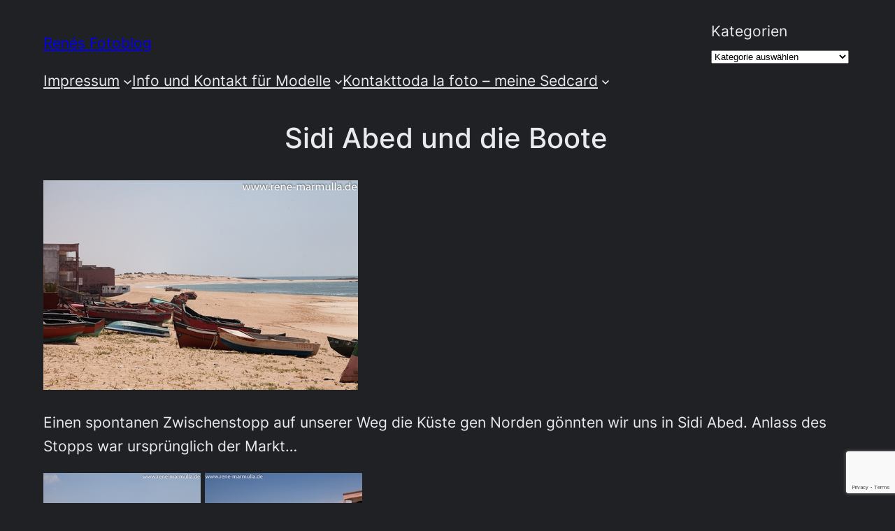

--- FILE ---
content_type: text/html; charset=utf-8
request_url: https://www.google.com/recaptcha/api2/anchor?ar=1&k=6Ld5PRIhAAAAALWuFXPaCJoNq83f_mLQTza6VpaZ&co=aHR0cHM6Ly93d3cucmVuZS1tYXJtdWxsYS5kZTo0NDM.&hl=en&v=PoyoqOPhxBO7pBk68S4YbpHZ&size=invisible&anchor-ms=20000&execute-ms=30000&cb=8lbvcu1we2or
body_size: 48755
content:
<!DOCTYPE HTML><html dir="ltr" lang="en"><head><meta http-equiv="Content-Type" content="text/html; charset=UTF-8">
<meta http-equiv="X-UA-Compatible" content="IE=edge">
<title>reCAPTCHA</title>
<style type="text/css">
/* cyrillic-ext */
@font-face {
  font-family: 'Roboto';
  font-style: normal;
  font-weight: 400;
  font-stretch: 100%;
  src: url(//fonts.gstatic.com/s/roboto/v48/KFO7CnqEu92Fr1ME7kSn66aGLdTylUAMa3GUBHMdazTgWw.woff2) format('woff2');
  unicode-range: U+0460-052F, U+1C80-1C8A, U+20B4, U+2DE0-2DFF, U+A640-A69F, U+FE2E-FE2F;
}
/* cyrillic */
@font-face {
  font-family: 'Roboto';
  font-style: normal;
  font-weight: 400;
  font-stretch: 100%;
  src: url(//fonts.gstatic.com/s/roboto/v48/KFO7CnqEu92Fr1ME7kSn66aGLdTylUAMa3iUBHMdazTgWw.woff2) format('woff2');
  unicode-range: U+0301, U+0400-045F, U+0490-0491, U+04B0-04B1, U+2116;
}
/* greek-ext */
@font-face {
  font-family: 'Roboto';
  font-style: normal;
  font-weight: 400;
  font-stretch: 100%;
  src: url(//fonts.gstatic.com/s/roboto/v48/KFO7CnqEu92Fr1ME7kSn66aGLdTylUAMa3CUBHMdazTgWw.woff2) format('woff2');
  unicode-range: U+1F00-1FFF;
}
/* greek */
@font-face {
  font-family: 'Roboto';
  font-style: normal;
  font-weight: 400;
  font-stretch: 100%;
  src: url(//fonts.gstatic.com/s/roboto/v48/KFO7CnqEu92Fr1ME7kSn66aGLdTylUAMa3-UBHMdazTgWw.woff2) format('woff2');
  unicode-range: U+0370-0377, U+037A-037F, U+0384-038A, U+038C, U+038E-03A1, U+03A3-03FF;
}
/* math */
@font-face {
  font-family: 'Roboto';
  font-style: normal;
  font-weight: 400;
  font-stretch: 100%;
  src: url(//fonts.gstatic.com/s/roboto/v48/KFO7CnqEu92Fr1ME7kSn66aGLdTylUAMawCUBHMdazTgWw.woff2) format('woff2');
  unicode-range: U+0302-0303, U+0305, U+0307-0308, U+0310, U+0312, U+0315, U+031A, U+0326-0327, U+032C, U+032F-0330, U+0332-0333, U+0338, U+033A, U+0346, U+034D, U+0391-03A1, U+03A3-03A9, U+03B1-03C9, U+03D1, U+03D5-03D6, U+03F0-03F1, U+03F4-03F5, U+2016-2017, U+2034-2038, U+203C, U+2040, U+2043, U+2047, U+2050, U+2057, U+205F, U+2070-2071, U+2074-208E, U+2090-209C, U+20D0-20DC, U+20E1, U+20E5-20EF, U+2100-2112, U+2114-2115, U+2117-2121, U+2123-214F, U+2190, U+2192, U+2194-21AE, U+21B0-21E5, U+21F1-21F2, U+21F4-2211, U+2213-2214, U+2216-22FF, U+2308-230B, U+2310, U+2319, U+231C-2321, U+2336-237A, U+237C, U+2395, U+239B-23B7, U+23D0, U+23DC-23E1, U+2474-2475, U+25AF, U+25B3, U+25B7, U+25BD, U+25C1, U+25CA, U+25CC, U+25FB, U+266D-266F, U+27C0-27FF, U+2900-2AFF, U+2B0E-2B11, U+2B30-2B4C, U+2BFE, U+3030, U+FF5B, U+FF5D, U+1D400-1D7FF, U+1EE00-1EEFF;
}
/* symbols */
@font-face {
  font-family: 'Roboto';
  font-style: normal;
  font-weight: 400;
  font-stretch: 100%;
  src: url(//fonts.gstatic.com/s/roboto/v48/KFO7CnqEu92Fr1ME7kSn66aGLdTylUAMaxKUBHMdazTgWw.woff2) format('woff2');
  unicode-range: U+0001-000C, U+000E-001F, U+007F-009F, U+20DD-20E0, U+20E2-20E4, U+2150-218F, U+2190, U+2192, U+2194-2199, U+21AF, U+21E6-21F0, U+21F3, U+2218-2219, U+2299, U+22C4-22C6, U+2300-243F, U+2440-244A, U+2460-24FF, U+25A0-27BF, U+2800-28FF, U+2921-2922, U+2981, U+29BF, U+29EB, U+2B00-2BFF, U+4DC0-4DFF, U+FFF9-FFFB, U+10140-1018E, U+10190-1019C, U+101A0, U+101D0-101FD, U+102E0-102FB, U+10E60-10E7E, U+1D2C0-1D2D3, U+1D2E0-1D37F, U+1F000-1F0FF, U+1F100-1F1AD, U+1F1E6-1F1FF, U+1F30D-1F30F, U+1F315, U+1F31C, U+1F31E, U+1F320-1F32C, U+1F336, U+1F378, U+1F37D, U+1F382, U+1F393-1F39F, U+1F3A7-1F3A8, U+1F3AC-1F3AF, U+1F3C2, U+1F3C4-1F3C6, U+1F3CA-1F3CE, U+1F3D4-1F3E0, U+1F3ED, U+1F3F1-1F3F3, U+1F3F5-1F3F7, U+1F408, U+1F415, U+1F41F, U+1F426, U+1F43F, U+1F441-1F442, U+1F444, U+1F446-1F449, U+1F44C-1F44E, U+1F453, U+1F46A, U+1F47D, U+1F4A3, U+1F4B0, U+1F4B3, U+1F4B9, U+1F4BB, U+1F4BF, U+1F4C8-1F4CB, U+1F4D6, U+1F4DA, U+1F4DF, U+1F4E3-1F4E6, U+1F4EA-1F4ED, U+1F4F7, U+1F4F9-1F4FB, U+1F4FD-1F4FE, U+1F503, U+1F507-1F50B, U+1F50D, U+1F512-1F513, U+1F53E-1F54A, U+1F54F-1F5FA, U+1F610, U+1F650-1F67F, U+1F687, U+1F68D, U+1F691, U+1F694, U+1F698, U+1F6AD, U+1F6B2, U+1F6B9-1F6BA, U+1F6BC, U+1F6C6-1F6CF, U+1F6D3-1F6D7, U+1F6E0-1F6EA, U+1F6F0-1F6F3, U+1F6F7-1F6FC, U+1F700-1F7FF, U+1F800-1F80B, U+1F810-1F847, U+1F850-1F859, U+1F860-1F887, U+1F890-1F8AD, U+1F8B0-1F8BB, U+1F8C0-1F8C1, U+1F900-1F90B, U+1F93B, U+1F946, U+1F984, U+1F996, U+1F9E9, U+1FA00-1FA6F, U+1FA70-1FA7C, U+1FA80-1FA89, U+1FA8F-1FAC6, U+1FACE-1FADC, U+1FADF-1FAE9, U+1FAF0-1FAF8, U+1FB00-1FBFF;
}
/* vietnamese */
@font-face {
  font-family: 'Roboto';
  font-style: normal;
  font-weight: 400;
  font-stretch: 100%;
  src: url(//fonts.gstatic.com/s/roboto/v48/KFO7CnqEu92Fr1ME7kSn66aGLdTylUAMa3OUBHMdazTgWw.woff2) format('woff2');
  unicode-range: U+0102-0103, U+0110-0111, U+0128-0129, U+0168-0169, U+01A0-01A1, U+01AF-01B0, U+0300-0301, U+0303-0304, U+0308-0309, U+0323, U+0329, U+1EA0-1EF9, U+20AB;
}
/* latin-ext */
@font-face {
  font-family: 'Roboto';
  font-style: normal;
  font-weight: 400;
  font-stretch: 100%;
  src: url(//fonts.gstatic.com/s/roboto/v48/KFO7CnqEu92Fr1ME7kSn66aGLdTylUAMa3KUBHMdazTgWw.woff2) format('woff2');
  unicode-range: U+0100-02BA, U+02BD-02C5, U+02C7-02CC, U+02CE-02D7, U+02DD-02FF, U+0304, U+0308, U+0329, U+1D00-1DBF, U+1E00-1E9F, U+1EF2-1EFF, U+2020, U+20A0-20AB, U+20AD-20C0, U+2113, U+2C60-2C7F, U+A720-A7FF;
}
/* latin */
@font-face {
  font-family: 'Roboto';
  font-style: normal;
  font-weight: 400;
  font-stretch: 100%;
  src: url(//fonts.gstatic.com/s/roboto/v48/KFO7CnqEu92Fr1ME7kSn66aGLdTylUAMa3yUBHMdazQ.woff2) format('woff2');
  unicode-range: U+0000-00FF, U+0131, U+0152-0153, U+02BB-02BC, U+02C6, U+02DA, U+02DC, U+0304, U+0308, U+0329, U+2000-206F, U+20AC, U+2122, U+2191, U+2193, U+2212, U+2215, U+FEFF, U+FFFD;
}
/* cyrillic-ext */
@font-face {
  font-family: 'Roboto';
  font-style: normal;
  font-weight: 500;
  font-stretch: 100%;
  src: url(//fonts.gstatic.com/s/roboto/v48/KFO7CnqEu92Fr1ME7kSn66aGLdTylUAMa3GUBHMdazTgWw.woff2) format('woff2');
  unicode-range: U+0460-052F, U+1C80-1C8A, U+20B4, U+2DE0-2DFF, U+A640-A69F, U+FE2E-FE2F;
}
/* cyrillic */
@font-face {
  font-family: 'Roboto';
  font-style: normal;
  font-weight: 500;
  font-stretch: 100%;
  src: url(//fonts.gstatic.com/s/roboto/v48/KFO7CnqEu92Fr1ME7kSn66aGLdTylUAMa3iUBHMdazTgWw.woff2) format('woff2');
  unicode-range: U+0301, U+0400-045F, U+0490-0491, U+04B0-04B1, U+2116;
}
/* greek-ext */
@font-face {
  font-family: 'Roboto';
  font-style: normal;
  font-weight: 500;
  font-stretch: 100%;
  src: url(//fonts.gstatic.com/s/roboto/v48/KFO7CnqEu92Fr1ME7kSn66aGLdTylUAMa3CUBHMdazTgWw.woff2) format('woff2');
  unicode-range: U+1F00-1FFF;
}
/* greek */
@font-face {
  font-family: 'Roboto';
  font-style: normal;
  font-weight: 500;
  font-stretch: 100%;
  src: url(//fonts.gstatic.com/s/roboto/v48/KFO7CnqEu92Fr1ME7kSn66aGLdTylUAMa3-UBHMdazTgWw.woff2) format('woff2');
  unicode-range: U+0370-0377, U+037A-037F, U+0384-038A, U+038C, U+038E-03A1, U+03A3-03FF;
}
/* math */
@font-face {
  font-family: 'Roboto';
  font-style: normal;
  font-weight: 500;
  font-stretch: 100%;
  src: url(//fonts.gstatic.com/s/roboto/v48/KFO7CnqEu92Fr1ME7kSn66aGLdTylUAMawCUBHMdazTgWw.woff2) format('woff2');
  unicode-range: U+0302-0303, U+0305, U+0307-0308, U+0310, U+0312, U+0315, U+031A, U+0326-0327, U+032C, U+032F-0330, U+0332-0333, U+0338, U+033A, U+0346, U+034D, U+0391-03A1, U+03A3-03A9, U+03B1-03C9, U+03D1, U+03D5-03D6, U+03F0-03F1, U+03F4-03F5, U+2016-2017, U+2034-2038, U+203C, U+2040, U+2043, U+2047, U+2050, U+2057, U+205F, U+2070-2071, U+2074-208E, U+2090-209C, U+20D0-20DC, U+20E1, U+20E5-20EF, U+2100-2112, U+2114-2115, U+2117-2121, U+2123-214F, U+2190, U+2192, U+2194-21AE, U+21B0-21E5, U+21F1-21F2, U+21F4-2211, U+2213-2214, U+2216-22FF, U+2308-230B, U+2310, U+2319, U+231C-2321, U+2336-237A, U+237C, U+2395, U+239B-23B7, U+23D0, U+23DC-23E1, U+2474-2475, U+25AF, U+25B3, U+25B7, U+25BD, U+25C1, U+25CA, U+25CC, U+25FB, U+266D-266F, U+27C0-27FF, U+2900-2AFF, U+2B0E-2B11, U+2B30-2B4C, U+2BFE, U+3030, U+FF5B, U+FF5D, U+1D400-1D7FF, U+1EE00-1EEFF;
}
/* symbols */
@font-face {
  font-family: 'Roboto';
  font-style: normal;
  font-weight: 500;
  font-stretch: 100%;
  src: url(//fonts.gstatic.com/s/roboto/v48/KFO7CnqEu92Fr1ME7kSn66aGLdTylUAMaxKUBHMdazTgWw.woff2) format('woff2');
  unicode-range: U+0001-000C, U+000E-001F, U+007F-009F, U+20DD-20E0, U+20E2-20E4, U+2150-218F, U+2190, U+2192, U+2194-2199, U+21AF, U+21E6-21F0, U+21F3, U+2218-2219, U+2299, U+22C4-22C6, U+2300-243F, U+2440-244A, U+2460-24FF, U+25A0-27BF, U+2800-28FF, U+2921-2922, U+2981, U+29BF, U+29EB, U+2B00-2BFF, U+4DC0-4DFF, U+FFF9-FFFB, U+10140-1018E, U+10190-1019C, U+101A0, U+101D0-101FD, U+102E0-102FB, U+10E60-10E7E, U+1D2C0-1D2D3, U+1D2E0-1D37F, U+1F000-1F0FF, U+1F100-1F1AD, U+1F1E6-1F1FF, U+1F30D-1F30F, U+1F315, U+1F31C, U+1F31E, U+1F320-1F32C, U+1F336, U+1F378, U+1F37D, U+1F382, U+1F393-1F39F, U+1F3A7-1F3A8, U+1F3AC-1F3AF, U+1F3C2, U+1F3C4-1F3C6, U+1F3CA-1F3CE, U+1F3D4-1F3E0, U+1F3ED, U+1F3F1-1F3F3, U+1F3F5-1F3F7, U+1F408, U+1F415, U+1F41F, U+1F426, U+1F43F, U+1F441-1F442, U+1F444, U+1F446-1F449, U+1F44C-1F44E, U+1F453, U+1F46A, U+1F47D, U+1F4A3, U+1F4B0, U+1F4B3, U+1F4B9, U+1F4BB, U+1F4BF, U+1F4C8-1F4CB, U+1F4D6, U+1F4DA, U+1F4DF, U+1F4E3-1F4E6, U+1F4EA-1F4ED, U+1F4F7, U+1F4F9-1F4FB, U+1F4FD-1F4FE, U+1F503, U+1F507-1F50B, U+1F50D, U+1F512-1F513, U+1F53E-1F54A, U+1F54F-1F5FA, U+1F610, U+1F650-1F67F, U+1F687, U+1F68D, U+1F691, U+1F694, U+1F698, U+1F6AD, U+1F6B2, U+1F6B9-1F6BA, U+1F6BC, U+1F6C6-1F6CF, U+1F6D3-1F6D7, U+1F6E0-1F6EA, U+1F6F0-1F6F3, U+1F6F7-1F6FC, U+1F700-1F7FF, U+1F800-1F80B, U+1F810-1F847, U+1F850-1F859, U+1F860-1F887, U+1F890-1F8AD, U+1F8B0-1F8BB, U+1F8C0-1F8C1, U+1F900-1F90B, U+1F93B, U+1F946, U+1F984, U+1F996, U+1F9E9, U+1FA00-1FA6F, U+1FA70-1FA7C, U+1FA80-1FA89, U+1FA8F-1FAC6, U+1FACE-1FADC, U+1FADF-1FAE9, U+1FAF0-1FAF8, U+1FB00-1FBFF;
}
/* vietnamese */
@font-face {
  font-family: 'Roboto';
  font-style: normal;
  font-weight: 500;
  font-stretch: 100%;
  src: url(//fonts.gstatic.com/s/roboto/v48/KFO7CnqEu92Fr1ME7kSn66aGLdTylUAMa3OUBHMdazTgWw.woff2) format('woff2');
  unicode-range: U+0102-0103, U+0110-0111, U+0128-0129, U+0168-0169, U+01A0-01A1, U+01AF-01B0, U+0300-0301, U+0303-0304, U+0308-0309, U+0323, U+0329, U+1EA0-1EF9, U+20AB;
}
/* latin-ext */
@font-face {
  font-family: 'Roboto';
  font-style: normal;
  font-weight: 500;
  font-stretch: 100%;
  src: url(//fonts.gstatic.com/s/roboto/v48/KFO7CnqEu92Fr1ME7kSn66aGLdTylUAMa3KUBHMdazTgWw.woff2) format('woff2');
  unicode-range: U+0100-02BA, U+02BD-02C5, U+02C7-02CC, U+02CE-02D7, U+02DD-02FF, U+0304, U+0308, U+0329, U+1D00-1DBF, U+1E00-1E9F, U+1EF2-1EFF, U+2020, U+20A0-20AB, U+20AD-20C0, U+2113, U+2C60-2C7F, U+A720-A7FF;
}
/* latin */
@font-face {
  font-family: 'Roboto';
  font-style: normal;
  font-weight: 500;
  font-stretch: 100%;
  src: url(//fonts.gstatic.com/s/roboto/v48/KFO7CnqEu92Fr1ME7kSn66aGLdTylUAMa3yUBHMdazQ.woff2) format('woff2');
  unicode-range: U+0000-00FF, U+0131, U+0152-0153, U+02BB-02BC, U+02C6, U+02DA, U+02DC, U+0304, U+0308, U+0329, U+2000-206F, U+20AC, U+2122, U+2191, U+2193, U+2212, U+2215, U+FEFF, U+FFFD;
}
/* cyrillic-ext */
@font-face {
  font-family: 'Roboto';
  font-style: normal;
  font-weight: 900;
  font-stretch: 100%;
  src: url(//fonts.gstatic.com/s/roboto/v48/KFO7CnqEu92Fr1ME7kSn66aGLdTylUAMa3GUBHMdazTgWw.woff2) format('woff2');
  unicode-range: U+0460-052F, U+1C80-1C8A, U+20B4, U+2DE0-2DFF, U+A640-A69F, U+FE2E-FE2F;
}
/* cyrillic */
@font-face {
  font-family: 'Roboto';
  font-style: normal;
  font-weight: 900;
  font-stretch: 100%;
  src: url(//fonts.gstatic.com/s/roboto/v48/KFO7CnqEu92Fr1ME7kSn66aGLdTylUAMa3iUBHMdazTgWw.woff2) format('woff2');
  unicode-range: U+0301, U+0400-045F, U+0490-0491, U+04B0-04B1, U+2116;
}
/* greek-ext */
@font-face {
  font-family: 'Roboto';
  font-style: normal;
  font-weight: 900;
  font-stretch: 100%;
  src: url(//fonts.gstatic.com/s/roboto/v48/KFO7CnqEu92Fr1ME7kSn66aGLdTylUAMa3CUBHMdazTgWw.woff2) format('woff2');
  unicode-range: U+1F00-1FFF;
}
/* greek */
@font-face {
  font-family: 'Roboto';
  font-style: normal;
  font-weight: 900;
  font-stretch: 100%;
  src: url(//fonts.gstatic.com/s/roboto/v48/KFO7CnqEu92Fr1ME7kSn66aGLdTylUAMa3-UBHMdazTgWw.woff2) format('woff2');
  unicode-range: U+0370-0377, U+037A-037F, U+0384-038A, U+038C, U+038E-03A1, U+03A3-03FF;
}
/* math */
@font-face {
  font-family: 'Roboto';
  font-style: normal;
  font-weight: 900;
  font-stretch: 100%;
  src: url(//fonts.gstatic.com/s/roboto/v48/KFO7CnqEu92Fr1ME7kSn66aGLdTylUAMawCUBHMdazTgWw.woff2) format('woff2');
  unicode-range: U+0302-0303, U+0305, U+0307-0308, U+0310, U+0312, U+0315, U+031A, U+0326-0327, U+032C, U+032F-0330, U+0332-0333, U+0338, U+033A, U+0346, U+034D, U+0391-03A1, U+03A3-03A9, U+03B1-03C9, U+03D1, U+03D5-03D6, U+03F0-03F1, U+03F4-03F5, U+2016-2017, U+2034-2038, U+203C, U+2040, U+2043, U+2047, U+2050, U+2057, U+205F, U+2070-2071, U+2074-208E, U+2090-209C, U+20D0-20DC, U+20E1, U+20E5-20EF, U+2100-2112, U+2114-2115, U+2117-2121, U+2123-214F, U+2190, U+2192, U+2194-21AE, U+21B0-21E5, U+21F1-21F2, U+21F4-2211, U+2213-2214, U+2216-22FF, U+2308-230B, U+2310, U+2319, U+231C-2321, U+2336-237A, U+237C, U+2395, U+239B-23B7, U+23D0, U+23DC-23E1, U+2474-2475, U+25AF, U+25B3, U+25B7, U+25BD, U+25C1, U+25CA, U+25CC, U+25FB, U+266D-266F, U+27C0-27FF, U+2900-2AFF, U+2B0E-2B11, U+2B30-2B4C, U+2BFE, U+3030, U+FF5B, U+FF5D, U+1D400-1D7FF, U+1EE00-1EEFF;
}
/* symbols */
@font-face {
  font-family: 'Roboto';
  font-style: normal;
  font-weight: 900;
  font-stretch: 100%;
  src: url(//fonts.gstatic.com/s/roboto/v48/KFO7CnqEu92Fr1ME7kSn66aGLdTylUAMaxKUBHMdazTgWw.woff2) format('woff2');
  unicode-range: U+0001-000C, U+000E-001F, U+007F-009F, U+20DD-20E0, U+20E2-20E4, U+2150-218F, U+2190, U+2192, U+2194-2199, U+21AF, U+21E6-21F0, U+21F3, U+2218-2219, U+2299, U+22C4-22C6, U+2300-243F, U+2440-244A, U+2460-24FF, U+25A0-27BF, U+2800-28FF, U+2921-2922, U+2981, U+29BF, U+29EB, U+2B00-2BFF, U+4DC0-4DFF, U+FFF9-FFFB, U+10140-1018E, U+10190-1019C, U+101A0, U+101D0-101FD, U+102E0-102FB, U+10E60-10E7E, U+1D2C0-1D2D3, U+1D2E0-1D37F, U+1F000-1F0FF, U+1F100-1F1AD, U+1F1E6-1F1FF, U+1F30D-1F30F, U+1F315, U+1F31C, U+1F31E, U+1F320-1F32C, U+1F336, U+1F378, U+1F37D, U+1F382, U+1F393-1F39F, U+1F3A7-1F3A8, U+1F3AC-1F3AF, U+1F3C2, U+1F3C4-1F3C6, U+1F3CA-1F3CE, U+1F3D4-1F3E0, U+1F3ED, U+1F3F1-1F3F3, U+1F3F5-1F3F7, U+1F408, U+1F415, U+1F41F, U+1F426, U+1F43F, U+1F441-1F442, U+1F444, U+1F446-1F449, U+1F44C-1F44E, U+1F453, U+1F46A, U+1F47D, U+1F4A3, U+1F4B0, U+1F4B3, U+1F4B9, U+1F4BB, U+1F4BF, U+1F4C8-1F4CB, U+1F4D6, U+1F4DA, U+1F4DF, U+1F4E3-1F4E6, U+1F4EA-1F4ED, U+1F4F7, U+1F4F9-1F4FB, U+1F4FD-1F4FE, U+1F503, U+1F507-1F50B, U+1F50D, U+1F512-1F513, U+1F53E-1F54A, U+1F54F-1F5FA, U+1F610, U+1F650-1F67F, U+1F687, U+1F68D, U+1F691, U+1F694, U+1F698, U+1F6AD, U+1F6B2, U+1F6B9-1F6BA, U+1F6BC, U+1F6C6-1F6CF, U+1F6D3-1F6D7, U+1F6E0-1F6EA, U+1F6F0-1F6F3, U+1F6F7-1F6FC, U+1F700-1F7FF, U+1F800-1F80B, U+1F810-1F847, U+1F850-1F859, U+1F860-1F887, U+1F890-1F8AD, U+1F8B0-1F8BB, U+1F8C0-1F8C1, U+1F900-1F90B, U+1F93B, U+1F946, U+1F984, U+1F996, U+1F9E9, U+1FA00-1FA6F, U+1FA70-1FA7C, U+1FA80-1FA89, U+1FA8F-1FAC6, U+1FACE-1FADC, U+1FADF-1FAE9, U+1FAF0-1FAF8, U+1FB00-1FBFF;
}
/* vietnamese */
@font-face {
  font-family: 'Roboto';
  font-style: normal;
  font-weight: 900;
  font-stretch: 100%;
  src: url(//fonts.gstatic.com/s/roboto/v48/KFO7CnqEu92Fr1ME7kSn66aGLdTylUAMa3OUBHMdazTgWw.woff2) format('woff2');
  unicode-range: U+0102-0103, U+0110-0111, U+0128-0129, U+0168-0169, U+01A0-01A1, U+01AF-01B0, U+0300-0301, U+0303-0304, U+0308-0309, U+0323, U+0329, U+1EA0-1EF9, U+20AB;
}
/* latin-ext */
@font-face {
  font-family: 'Roboto';
  font-style: normal;
  font-weight: 900;
  font-stretch: 100%;
  src: url(//fonts.gstatic.com/s/roboto/v48/KFO7CnqEu92Fr1ME7kSn66aGLdTylUAMa3KUBHMdazTgWw.woff2) format('woff2');
  unicode-range: U+0100-02BA, U+02BD-02C5, U+02C7-02CC, U+02CE-02D7, U+02DD-02FF, U+0304, U+0308, U+0329, U+1D00-1DBF, U+1E00-1E9F, U+1EF2-1EFF, U+2020, U+20A0-20AB, U+20AD-20C0, U+2113, U+2C60-2C7F, U+A720-A7FF;
}
/* latin */
@font-face {
  font-family: 'Roboto';
  font-style: normal;
  font-weight: 900;
  font-stretch: 100%;
  src: url(//fonts.gstatic.com/s/roboto/v48/KFO7CnqEu92Fr1ME7kSn66aGLdTylUAMa3yUBHMdazQ.woff2) format('woff2');
  unicode-range: U+0000-00FF, U+0131, U+0152-0153, U+02BB-02BC, U+02C6, U+02DA, U+02DC, U+0304, U+0308, U+0329, U+2000-206F, U+20AC, U+2122, U+2191, U+2193, U+2212, U+2215, U+FEFF, U+FFFD;
}

</style>
<link rel="stylesheet" type="text/css" href="https://www.gstatic.com/recaptcha/releases/PoyoqOPhxBO7pBk68S4YbpHZ/styles__ltr.css">
<script nonce="Oo9CGvWjYSIqpuEbBhx1gQ" type="text/javascript">window['__recaptcha_api'] = 'https://www.google.com/recaptcha/api2/';</script>
<script type="text/javascript" src="https://www.gstatic.com/recaptcha/releases/PoyoqOPhxBO7pBk68S4YbpHZ/recaptcha__en.js" nonce="Oo9CGvWjYSIqpuEbBhx1gQ">
      
    </script></head>
<body><div id="rc-anchor-alert" class="rc-anchor-alert"></div>
<input type="hidden" id="recaptcha-token" value="[base64]">
<script type="text/javascript" nonce="Oo9CGvWjYSIqpuEbBhx1gQ">
      recaptcha.anchor.Main.init("[\x22ainput\x22,[\x22bgdata\x22,\x22\x22,\[base64]/[base64]/[base64]/[base64]/cjw8ejpyPj4+eil9Y2F0Y2gobCl7dGhyb3cgbDt9fSxIPWZ1bmN0aW9uKHcsdCx6KXtpZih3PT0xOTR8fHc9PTIwOCl0LnZbd10/dC52W3ddLmNvbmNhdCh6KTp0LnZbd109b2Yoeix0KTtlbHNle2lmKHQuYkImJnchPTMxNylyZXR1cm47dz09NjZ8fHc9PTEyMnx8dz09NDcwfHx3PT00NHx8dz09NDE2fHx3PT0zOTd8fHc9PTQyMXx8dz09Njh8fHc9PTcwfHx3PT0xODQ/[base64]/[base64]/[base64]/bmV3IGRbVl0oSlswXSk6cD09Mj9uZXcgZFtWXShKWzBdLEpbMV0pOnA9PTM/bmV3IGRbVl0oSlswXSxKWzFdLEpbMl0pOnA9PTQ/[base64]/[base64]/[base64]/[base64]\x22,\[base64]\\u003d\x22,\x22HC53wpo9TsKFbMKjOQDDj3HDmsKULsO6esOvWsKnXGFCw5U4wpsvw5JhYsOBw4zCjV3DlsOpw7fCj8Kyw4nChcKcw6XChsOuw6/[base64]/ChADCrcO7McKgTkw/JU3CsMOIPXnDqMO+w7HDmsOBHTIXwoPDlQDDocKyw65pw6UOFsKfAcK6cMK6GAPDgk3CjMO0JE5Dw5NpwqtNwrHDulscYFc/OcOlw7FNbC/CncKQZcKSB8Kfw6xrw7PDvCfCvlnChRjDpMKVLcKNB2prEwhadcKUBsOgEcOeOXQRw6jCgm/DqcOnTMKVwpnCn8OtwqpsdMKIwp3CsxvCqsKRwq3CjQtrwpttw4zCvsKxw4nClH3DmzgmwqvCrcK4w7YcwpXDjzMOwrDCsVhZNsOWCMO3w4dUw6d2w57CjcO+AAl/w6JPw73CnlrDgFvDiGXDg2wVw71iYsKXZX/DjD0mZXItR8KUwpLCpSp1w4/DkcOlw4zDhGBzJVUMw5jDskjDuEs/[base64]/CgCB4CsKKWMO6K3rDp8KIwpTDnsK6cTPCn3U6I8ObC8OFwqpWw6zCk8OnIsKjw6TCsBfCog/[base64]/DszbDijjCscK+w6LDj8K7Mk/DmxcLwoMFwqZpwqpKw7tia8K0JhxbAVTCi8KKw4pAw7IwF8O5woFvw4PDhiXCs8KWccKsw4nCucOsFsKMwqzCkMOqW8O+McKAw7zDj8OCwpVtw58xwp/DjmwMwqTCtTzCv8KEwpRuw6PCvsOWe3vCqsOFBg3DpC/CusKPIBvCkcObw6PDhmxnwp1Zw4d0CsO2EEtdSjoaw6d6wrHDm1sXdsO5JMKlQ8Kkw47CksOvKD7Dl8OqfcKyMsK2wr9Aw7RowozChsOTw699wqvDqMK1wqMLwrbDo1PCiDENwr08w5BGw7nDuhxsc8Kjw5/[base64]/bxFKSsOUR3bCt8O5w6fDhm/CgsKkf19Qw4tIwrkIYwbCn3LDisOhw7Z4w5vCigHCgw1bwqTCgAFPFj5iwqkXwpXCv8Ojw5l1w7xgacOMcngZPAdNaWrCrMKSw7kUwqkKw7XDhMOwAMKAcMKyG2TCoWfDp8OdY0cZN2NMw5hnHiTDssKtXcO1wo/DgFDCn8KjwrjDj8Ocwp7DuX3CnsKqUg/[base64]/DnnrCjWkpwpbCscOhw67Cq8KKw5JKO1hcZG/[base64]/C8OyFsOmZ2XCrGcuMl3DiH3DocOFwps9dsKRdsKkw5t4IcOffMOzw5vDrknCpcOSwrcyasOEFjESPsK2w5fCm8O/wonChEVqwrk5w4jCgXUjCzxkw5DCoSHDnElKQRI/HjBWw5PDlTRdASl4bsK4w4oJw47Cq8KJZ8OOwr9mOsKTNsKgf180w4nDhg/DksKPwqnCnVHDgnTDqTw3ZiIhSzUtXcKKwpI1w41yd2UHw7bCoGIcw6PCtD9Zw4pfCnDCp3Anw5bCj8Kqw5FDT3nCiTjDnMKDD8KZw7TDg2IkPcK5wrnDpMO1LG8AwpjCr8OQVMOQwoDDkCLDgVI8XcKbwrrDlsO2YcKbwp0Jw5E5IU7CgsKWFTdkHD7CgwTDkMKWw5/DncOPw6bDt8OAXMKVwqfDmj/DmErDqzEYwpLDg8KIbsKYN8K0M0ABwr0Qw64GfiXDjjlvw5/ChgvDh0Fqwr7DqAHCthwLwr3DuVUnwq9Nw5LDik3CuipqwofCkEJvTXh/fAHDkRkKScO9SlXDv8OrZMOSwod4AMKywpbCvcOow6nCmgzCvXcjNx0VLVIqw6fDoBttfSTCgF5kwoDCk8Khw6hLNMOLwpHCqWMzLMOvBw3DjSbCg2IIw4TCnMKwa0l0w63DuW7DosKIPcOMw4IfwrVAwospScKkP8KKw7/DmsKpPCRZw5fDrsKJw5VWU8Oaw6vCnSXCrMOFw4I8wpXDv8OUwoPCgcK+w6vDsMK5w5V/w77DmsONTT8QYcK7wrvDisOLwpMpIDg2wr54TBzDpS7DosONw6/CrMKxcMO/TQrDgXYswot6w4dewpzChSnDqcOmPy/DpkfDhcK1wrLDpQDDi0TCtMKowrJFLBXChW0xwq9Dw7Fmw5McKsOIUDpVw7zDnMKRw6LCsxLCqQfCuW/Co0vCkyFXVMOmA3VMBsOGwo7Djip/[base64]/[base64]/R8KOdsKvV8KjBxkiwoDCvsOfdwHComnDmsKrYUYNaDw2OSHCu8KgCMKBwokJTMKfw7EbKSfCkX7Cj2zCniPCkcOOCT/[base64]/DuxIrwoHDpsKcw6/DnHwbw6LDscKjdMKoXix5ex/[base64]/CrkrDtFvDphDCtsKuNsK0FMKiOMK7XGbCtX56wrDChzUROEcvMQzDkD/CrxzCr8K0WUFrwp9EwrVdw6nDh8OXek86w5nCicKVw63DgsK1wqPDs8O4IlXClSVILcKMwpXDtndRwpRAZ0XCmCVNw5bCqcKSITXDvsK/a8O4w77DrFM4D8ODwpnChQpAc8O2w4Ydw5ARw5DDtTLDhQU3HcOnw60Nw5QYw41vQsK2dCbDqMKqw5kQZcKkasKRMU/DnsKyFDIFw4sUw5PCncKwVivCksOVHsO4Z8K/[base64]/Dt8OXw7xEHgl2w6rCmsKRT8K5w7wZwpXCnsOxw4XDmMKNKsOYw4vDiVwFw71bbiMPwrk0V8OcAjN9w4RowpDCsEUuw7HClMKLASl6WALDswbCrsOPw4vCv8OywrhHLXdKwqjDkD7ChcKUf0p+wo/CsMKrw7s5E2sYw67DoXDCmcKcwrkqQcKTbMOewrrDtS/DosKcwoEFwptiB8O0wpkBVsKQw5jCssOmwqDCt0bDk8OCwopSwqtvwoJhJMOuw5Byw6/CqR1jIHbDv8OZwoQPYicHw5jDoxLCksK6w6g3w5jDiQnDgiZyRxbDkm3DrT91GEbDgSTCj8KfwoTCscKQw6AIY8K+V8O7w4fDlCjCl3DCgxLDmEbDu1XCtcO/w58nwo9hw4xbZ2PCrsOmwobDtMKGw73CvFrDpcKuw6QJFXcsw5wFw6QYUznCnMKFw5IIwrIlK03DrcO4acK9ZQEUwqYPahDChsOew5jDk8O/eyjChCnCncKvX8ODPcOyw67Dm8K2XkRQwqfDu8KmBsOEQT7DuUfCocOXwrwOJ2XCngfCq8Orw7DDkVc6V8OMw4Ayw5Yrwo9SWRpNEQ8Zw5jDrBYJCsKrwotNwp9Ewo/CnsKEwpPCjH82wp4lwrIic2p6wr1QwrRBwqLDtD0Rw7zCpMOIw5BSWsOjV8OPwow0wpnDkUDDlsOOwqHDl8KNw6RWacOgw4NeQMOgworCg8K5wp5fNMKYwoB/wr/DqBDCpcKfwpxUGMKncyVBw4LCsMKFA8K7e1pjfsK/w5JhV8KGVsKzwrEEJzQ8c8ObP8OKwokiMMKqZMODw6MLw5DDoCXDnsO9w77CtybDqMOhB2zCmsKcL8O3R8O9w7rCnFhMDcOqwqrDh8KSTsOPw78Lw4fCpEghw4gCUsKRwpPCjMOeacOxa2LClzE6Wzw5dwbChh/DlMOtYlYtwpjDlGNBwr/[base64]/CssKZwpzDuxZTVWXCjBN5O8ObRWnCkwXDsH/CpMOuVsOMw5PDh8O/BsOvU2rCmMOUwqZRw6kVQMOVwpvDvTfClcK6d0t5w4ofwr/[base64]/CiMKIasKyw4FfX2PCvi4vbyTDiDM2wqVyw4TDkSwPwpc4DsKTDXIuJcOhw7IjwooJWg9GKsOhw7EOG8KoVsKgJsOvQCHDpcOBw4lQwq/Di8Ohw5DCscKAbyHDncKEBMOVBsK6KHDDtCLDisOiw7HCrsKqw6c/wqvCvsOCwrrCjMOxWkZ0OcKywp0Ow6nDkGM+VkvDt2UlYcOMw6jDlsOQw7UnesOGZcKBbsKowrvCqxpQcsOFwo/DmgTDhMOzWXslwpnDqEkkI8OdJ0jCrsK9w50zwq1LwpXDtRBMw6zDp8O6w7rDpHBNwp/Dl8KCFWhZw5rCg8KaSMK/wrNUeW1cw58iwp7DhnsZwoLCny1FXxjDngXCvAjDg8KhLcO0wpYWdnzChQHDujfChRrDl3o2wrdAwpFKw5vCqy/[base64]/CuEBHw4fDjw3ChgsKEBDDlU41NyxQNcKaw53Dtg/DucKoVl8AwrdHwpnCmEUdQsKEOwPDmRoaw63DrQ0aWcOrw7rCkT99fwXCqMK6fDkJZj3DpD8NwpFyw5NwUlNBw6wJGsOff8KPBykALHxNw4DDksKGVSzDhB4YGTbCjiQ/[base64]/ChS1ew7nDr8Kuw7JQWsOgwr3CnMKCwp7Dl0DCrWNxchPDocOIZR4QwpV0wpJQw53Dhw97EsKLT2Y1I0fCusKtwp7Dqy9swpE1C2AGByZDw4FQTBw0w6pww5A6YRBrw6/DgMOywqvCvcOAw5ZKFsO0wpXDgMKXNgbDv1jCgMOBPsOKf8OQw5nDhcK9eBp4bnXChUwIKsOMT8KSUUwvf0EwwpYvwr3Ct8K/O2QcPsKfw67DqMOYM8OCwrXDqcKhOmTDo2l6w7AKIUxOw7BxwrjDj8K5EsKkdBYrTcK3w4AAQ3MNXibDpcOaw5M2w6zDjwTDiwNHLmIlw5Yewp3CssO0woViwrHCjE3DscOFA8ONw4/DvMOcdi7DvxfDgsOrwqErbQUSw4EgwrlMw5/[base64]/w4MgAA0ow4M+E191w6NKWcOZImzDmcKyZ3DCrsKXFcK0YibCuwHCrcKlw7jClsKNLCBvw4hUwpttOFBdJ8KePcKLwqnCqMOlFnDDnsOnwoQNw4UZw7NVwpHClcKtfcOKw6LDi2/DjUvClcKpA8KCPThRw4DCocKlwoTCoUh9wqPCiMKdw7c7N8OqAMOTAMOnSRNURMOHwoHCqXMnbMOnZHYocHTCl0DDmcKCOlZvw4jDjHR0wrxNJAPDuD52wrnDqwTCr3oVSGNKw53Cl0EnQMORwpokwo/Dpmcnw53CnQJedsOWUcK3IsO1FsO7RkTDigFww4jCvxDDnihhQcK0wogCwprDjcKMfMOaJyHDqsOIM8KjDcKsw6LCtcKnMBUgQMOrw6rDoGbCnXIkwqQdcsK4wo3ChsOmMCYgVcKGw73DlilJf8Oxw4DConvDmMOjw5RHVlBpwp7DiVrCnMOMw4omwqXDnMKwwq/Ck016cTPCvsK8F8KBw5zCjsO5wqJmw7rCisOtbDDDnMOwfgLChsK7TAPClwTCu8O0dx3CoRnDrMKew5hkP8OxHcKnBMKAODDDvcO8csOmKsOLRsKywr3DlMO8fRV/w53CgsOHDFDCkcOIBsKvOMOQwrRCwqdld8Kqw6vDocOzRMO9QgXCpmvCgMO0wo1Rwolzw61Vw7zDq1bCrnbDngrCtG7Cn8KOf8O8wpnCtsOKwpDDg8OTw5LDtk8oBcOhYlnDnCsbw7rCvER5w6E/F3bCow/CtinCrMKHWcKfVsKAXMKnYxYDXUALwpIgTcKVw7zDuV4Iw7BfwpHDpMKiOcKrwpxUwqzDuB/Cq2EuKzrCkm7Csyliw65Ow4gLeXnCqMKhw5DDkcKnwpQUw5jCq8KNwrlgwroRVsKgKcO6JMKoa8Otw6XCrcOIw4zClsKqLF8NCyh7wo/CssKrC2TCrk9hV8OlO8O3w4zCjMKBGcKEWsKJw5XDpsOiwpLCjMOADwQMw71ywrpALsOGKcK/R8OEwpgbMsK3HRLCgVzDkMK7wpQ8U13CvRvDmMKWesO+ecKnCcO2w5QAM8KLTm1ne3jDu0TDucKAw6d1H1jDh2VUWDtvDREdGcO7wpfCs8KzcsK5T0YZDkbCjcOHd8O2HsKswr8Df8OQwppgF8KCwrwwFS8KNWwYUzk8bcO/LnTDr0LCrlctw6Fdw4PChcOwEGk4w5tZY8K6wqrCksK7wqvCjMOEwqrDmMO7HMO7wpY7wobCtGjDocKeKcO4Z8O/AQzCiRZEw7MDKcObwoXDvhZuwoMzH8KNJQTDqcK2w71NwrLCiTAKw7/Cn2tww4bDnDsIwoAfw4pCPnfDk8OdfcO0w4opw7DDqcKYw73Dm2PDh8KwNcKxw6LDl8OFBMOewpnDsG/CncO7TVHDslpdScO5wp/DvsK6NR8mw4YEwopxAD4iH8KTwqXDnMKRwqrCqVTCiMOAw5dOJAXDuMKSZMKkwqrCtj03wo7CkcO1wqIRP8Kxwrd2csKYIwrCpsO8ABXDnhPCkijDq3/[base64]/CpivDqsKGwovChcOEwoEXw4HDhRJDf3RTwrtmPcK/JsKbFsOSwqJVVjPCuV/CrAjDrcKnAW3DjsKWwonChyM8w6PCkcOmNiDCgTxiUsKTIiPDolAaP3NdJ8OPMEEfYmPDi1XDhXDDv8Krw5fCpsOlesOic3HDo8KDQVJwNsOEw49fNDDDm19iI8KSw7jCoMOiSMOKwq7ChmfDpsOEw60Owq/DiTbDkMKnw6xBw6g8wqvDmcKbJcKiw7JgwpHDvljDgxxGw67CgAvCsh/CvcO9IMOHMcOACm05wqpmw54AwqzDnjdcdVEvwpl7CsKIfXs6w6XDpj0kLGrDrsKxPMKow4kewq7DmsOwS8KBwpPDlsKEOVLDgMOXZMOCw4HDnEpQwrsIw5jDjcKZRlRQwqbDmjUWw4PDgE/CgWl9YnbCrMKiw4nCqStxw6vDh8KxAFlFw4rDiTYqwpTCnWYfw7PCt8KPdsK5w6RUw5IPdcKvOi/DnsKJbcOXZgPDkXxsD0B7GFbDmlJ4LCvDqMOPXA8mw4R8w6Q4XgxvB8OrwrvCjnXCs8OHfybDuMKgCWU2wpgVwpxQSsOrdcO/wo1Cw5nCmcOuwoUywrZ8w6wQISjCsGnClsKueUR/w5DDs27CnsK1w48hEMOow5rCklcAUsKhC2HCgMOkVcO2w5oqw6p3w5gvw6YHPsKCXiEUwoxcw4LCscKcQFwaw7jCk0AyOcK5w6vCqMOcw7sWUzDCpcKqU8KkAjfDim7Du2XCq8KQMT/[base64]/NMKBwoPCryjCvAQrL8K/w7Qhw6lXw7vDpMORwoEKMVDDq8OxL3bClwUjwrdUwobCrcKNUcKWw6JcworCr2hNIMK5w6TDkGPDqTDDsMKcw5lrwot3b39TwqfDj8KUw6LCqhBSw67DvMK6wrJEQmdWwrPDpkfDoCNvwrnDmwHDjGhFw6HDqzjCoGklw77CpxfDvcO8PcOzR8Kdwp/DrxrCmsOaJ8OTC1FPwqnDkjPCqMKGwo/DtcKOSMO2wonDuVtEFMK6w5/CvsKjTMORwr7Ci8O2HcOKwplgw7tlRmcce8O7RsKwwr9lwqZnwoVkQjYSKkfCmQbDo8Kqw5dtwrYzw53DoEVTf1fDj3ByOcOMRnFSdsKQYcKEwovCk8OPw4HDu0x3UcKXwp3CssOlbxDDujMqwo7CpMOlHcKUfBJmw6LCpTljYXccwqkcwoswL8OZCcOZQjvDk8KiU3/DicO3NnDDmMOTEyVXARICYcOSwoUNDipRwol+EzjCoH4UAShuaHkpWzbCt8OYwrzCtMOwcsOmHEDCuD/DtMKiX8K9w4PDgQAHMD4Mw6/Do8Oie0XDnMKFwoZnd8Oiw5wdw4zCh1HCjcO/O1EQaHMdHsKPZGJRw5jCqwnCtW7CvE3CgsKKw6nDvip+fxw4wqDDrBYswrQ7w71TPcOaZlvDi8K5AcKZwq4LbMKiw5fCgMKwBznCnMKPw4Bzw5rChcKlVSwFVsK1wq3Du8OgwoQaNQpFGA4wwovCusKZwp/DsMKzTcOlJ8OmwrvDmMOdeDBYw7ZPw6JuTXtIw6DCuBDCtzlqJsOUw65JFFQHwqTCnMOHHyXDmWAROxNITsKWfsK2w7jDkcKtw5M2McOgwpLCncOswpg6B0QPd8OowpdFYcOxNjPCowDDpHU3KsOjwp/[base64]/TMOMLjI3JFQjwprDiRjDrzhFQTUUw7XDmB93w7/CsXd4w4DDgjrCqsKLPcKhFEgOwqrClMKZwrLDpcK6w7nDrMK9w4fDlsKJwp3ClRTDqkVTw4ZGwrrCk2LDpsKtEE4YTg8zw4MtJGpJwpQwZMOBZnxKdzPChcOOw6DDmsOtwpVWwrghwrJZYB/[base64]/Ch8OSw4o6woDDvMKAwrpSw7NrClHDlxrCi1XCmMKMGcKWw70rOy/DpsOBwoZQLhPDq8K8w4vDgQLCu8OIw5bDpMO/[base64]/[base64]/[base64]/DkcKjKcKqE3IVfnnCvsK+RcOgXMKZcXIgGE/DqMOmbsOhw4fCjCjDlHkBdnfDsWEMYHc7w67DkjvDkjrDrULCgsOhwpTDicOZB8OBJsK4wqZBR21uIsKbw7TCh8KSScObC39+DsO7w7dcw5TDhnxbwqbDm8K/wrhqwpd+w4TCvA7DvELCvWDCsMKxD8KiSAhowq3DnWXDvjU7V0nCoCLCq8O+woLDrsObBUZiwpjCg8KRSkjCmMOfw5Bbw51mIcKia8O8OsKqwod+YsO0w65Yw4fDhVlxDzcuIcOgw59YHsOkWHwIbF05cMKQdcObwok3w7x2wrdLJMOnHMKmZMOqTX/Du3BHw4NWw4zCtcKRVUladsKlwqYHKl/DsW/[base64]/[base64]/CisKkw71nw4FnwpFpbsOKUcOmw6vDgMOdw6EhQ8Kgwq9Xw6TCrMK1YcOAwpBkwo46eVhtAgUpwoLClsK1T8KHw5MGw7zChsKiF8OUw4jCvRfCniXDkxUnwpMKLcOqwovDm8Kow5/DuDDDnAoCA8KLUxVaw4nDh8KtTMKSw4Izw5JDwpXDsVbCucOFAsKLfXB1woJLw60IT048wrNGw7bCgCoRw5NDdMOpwp3Di8OZwqZoacK8QQISw5w3A8KNw6jDqyHDnlsPCwB/wpotwo/Dp8KGw6/[base64]/Dj8KBw6LCgjDDusORw7fCnXxowqbDvMK5woDDrMK2DWXCgsKZw51fw58MwrLDosOXw6dsw4F0OidGNMOhRzbDrBrDm8OFccO8aMK/w4TDqcK/cMKrw5IfWMOSEh/CngsUwpd6ScOnWcO1ekcfw78vOMKgMVjDjsKOARLDtMKJNMOVUETCg1lsOifCjBvCol9JLsOqd1Z4w5nDmVHCsMOiwrUBw7xnwpfDqcOVw5taZWbDvMOtwqnDjmnDk8KUQ8Kcw6rDtWjCilrDv8Opw5LDvx5zEcKqBBTCpV/DksONw5TCoT5mdmLCpkTDnsOFBsKew4zDvAzColXChCR7w5DDscKcfG3DgRMUew/DqMOMUMK3KjPDoxnDusKNQcOqOsOpw4vDvHU1w5fDpMKZPigmw7zDswLDkEd6woVrwqrDk0FxBQLCiirCshsuJl7DjAjDqn/DqTHDhiUnBgprFV/[base64]/[base64]/CpsOwworDi8O5wpQewrU9J8Omwph+H182wqZjNMO3woJDw5QGWkMJw5Q3JQjCusO8BCVUw73DsS3Du8KHwozCp8KwwrvCn8KhAMOaesKXwrMVchlZDh/CkMKRVsOWQMKzNMKPwr/DgALChg7DpmtxRHtzGMKOeiXDswzDhVrDqMOaKcKALMOWw68hVQzCpMOfw7vDgcKFPcKZwpN4w6zDvWzCkwxGNlhywpjDjcOEw6/CpsKWwrA0w79VDsKvNHLCksKQw4AawobCkWbCh3sgw6PDomdJUsKuw7LCo2NpwpgdHMO3w5JxAC5wPDcfZMO+TXgsAsOVwqEWUldEw4VZwo7DrcO5ScO4wpDCtADDpsOET8KQwrMKRsK1w6x9woYnS8OPR8Ozb2nDu3HDqgTDjsOJOcOpw7sFRMKCwrQWQcK/dMKOaX/DgMOaGj/CgCTDjsKeRHbCnyBpw7Q4wqfCrMOpFi3DkMKDw4NDw5jCnlLDvj3CisK/JA8lQMK6aMOtwpTDpsKXecO1RTRPLH4TwqLCg0fCr8OBwovCm8ORVMKJCS/DkTdbwqXCp8OnwqXDmMKiNRzCmlUZw47CtsK/w4UsYXvCsCA2w4hww6TCrz8hPMKFSDnDrcOKwqRxclJ7d8K3w40Nw7PCk8KIwokfwofCmjEPw6YnBcOPAcKvwpNew57DtcK6wqrCqnlMegXDh0BTPcKRw5fDgT55d8O9FMKzwpPCml5CcS/CmcK+JwbChTgBAcOZw43DicK8YVbDoUbCnsKhasOwA3/Dj8OHGsOvwqPDkTtiwrHCpcOmRMKAYsOowrvDugxzQDvDtTLCqztZw44rw7PCtMKIKsKOb8Kcwq5GCmBowrPCgMO1w7rCosOPwr4qLjhnH8OtC8Omwr5PWxBnwqNfw5PDmMOsw7wbwrLDjAdKwrzCrRgVw6TDn8OjXnnClcOWwpdRw6PDmRjCknbDtcK+w5RXwr/[base64]/w75kw7tNeAVLCyHDssOOSMOsZ2EOIMO5w48Uw4zCvAnDqWERwqjCq8O5IMOBS2bDoi8ow6N9wrPDgsKJDErCvGInCsOFwovDjcObRMOQw6rCpkrDtCMYVMKWR31yQcKya8K9w5Qrw4o2wpDCvsKDwqHCqmZrwp/CrA14F8ODwp4eHMO/HkExSMOLw53DjcK2wonCuH3ClsKrwonDogHDhFPDqD3DsMK6P3vDlDHCkFDDox5gw69Nwoc1wpvDnhVEw7rCo3YMw73DkU/DkHnChjfCp8KXw5olwrvDt8ONG0/Cky/DkURdCH3Cu8OEwpjCjcKjAsKtw5BkwoHDlx50woPCgH5De8K5w4nCncO4K8K/wp0WwqzDjsO6SsKxwq7CpxbDncOAYnN+GlYvwpvCq0PCisKvwr11w5rCs8Kbwr7DvcKYw5UsAg4Fwo0Cwp5MWx9VYcOxNEbCvUpcXMOzw7skw4gIw5jCskLDrcOhOGXDk8OQwpxMw4d3G8OQwpjDonB3B8OPwp9ZcyTCjyJswpzDsgfDicOYWsOSNcOZEcOQwrNhw5/Dv8OLe8KMw5TCssKUXGtsw4Uuwr/DhsKCTcKowp86wp3ChMK/w6Y6dWHDj8KvIsK2ScOVdk8Aw5kuTy49wrzDgsO4woNJe8O7J8OcJ8O2wqbDvXzCvwRRw6TCrcO8w7HDuQjCukkmwpZ1Tn/DtCVkHcKaw6Zkw6TDmMKjaiM0PcOnNsOGwpXDmMK/w6nCrsOAKi7CgMOcecKPwq7DmgnCpcKjI3tSw4U0wo7DvsOmw48MA8KvYXzCl8Kew47CqgbCn8KTSMKSwqhxGEYqLRpeDRBhw6DDvsOvV3hSw5/[base64]/DisOrMnLCuz3DvcO1JMOPY3Ilwr/[base64]/Y8OiwqPDglrDosKtw64hcMOGacKTwrAfc8KdQ8O1wrPDlTgWwpsWfjnDmcK+eMOUF8OBwqRyw5fCksOWNTJBf8K/[base64]/I8Oow7YUdsOfPTsUGjF+MjbCjVF3OcOqOcO2wqlJBnYTw7cawr/CoHV8LMORfcKEXz/DsQl/[base64]/NsO4akzCrsOuwprCiUQjL8OIw5olw4PDsgROw7PDpsKowpfDn8KRw4E+w6fClsOBwo1CBwUOLkQ/YybCvSZFPC8EWQAXwqQXw7p5KcOrwp4DZzjDnsOEQsKnwosxwpsEw6TCo8KyfSxNNG/[base64]/QVdiJj9GADjCjsOOw6nCvC7DtsOwwptTf8K+wqF4RcOodcOWDMKgBXDDgmnDqsKMMjDDncKHORUKRMOzdQ0eeMKrBznDhsKfw7E8w6vDlsKdwps6wp8Ywq/[base64]/[base64]/Dl2rCrxUAfMOHSsKhR3Ijw7zDlXFAdcKcwo47wowbw5JhwpJNwqTDgcO/aMOyDsKnSTEBwrZ4wpovw5DCkWo8KHTDsAJ4PElHw6RkNBsfwq15ZinDq8OeGBgkShEWwq3CsyRkRMOww4M4w5LCmMOYMzY0w63DuDopwqUnGVrCkXVcMsOnw7w1w7/ClMOiRMO9HwnCv2o6wpnCkMKBY3N2w6/CsVgrw6TCknzDqcKwwow5FsKQw6RoXsOrEDLDrTBGwqpOw7kTwqjChDrDjsKde0zCgRbCnxzDlAfCm1lWwp5qWFrCg0jCvXItF8KUw5HDmsKqITrDqmhQw7rDp8Onwo56ES/[base64]/DvBE6LzvCtcKewqBDZcKyU3fDi8KuTxtkwogowpvDkg7DknR3CxfCqsKFB8KBwpFZVVdnXy8IWcKGw59bJsO/[base64]/DmGfCtgxjWG/Du10CwpPCmWzDv8O9KGbDq3ccwr4iN1zDgcKUw5t7w6DCiDAGFQMUwqczcMOSBWXDqsOpw75rZcKQB8KJw6wAwrFQwrRBw7PCtcKuXibCgBXCvsOgQMOGw6ISw4jCmcOVw6zDhAPCmlLDpDI+L8OiwoQQwqgqw6dgU8OSX8K/wrHDjMOUUgrDiH7DlMOgw7vCq3jCt8Okwq9bwq1GwoA8woFXSsO1XXXCrsOdYWlxGsK5w7R2WEYYw68BwrPDo00acsOPwo4Ew5luFcKLWMKDwp/DksOnVSDDpATCuXjDtcO+IcKEwowbOAjChzbCgcOtwrnChsKBw7zCsFrCosOuwpjDl8OrworCu8OgE8KvRVIrGhbCh8O+w4vDnjJPahJzPsOsKQV/wpfDoyHDlsO6wr7DtMKjw57DpBvDry8xw7jClSLDmRg4w7rCusKsQcK7w6TDkcOAw6UYwqdYw7HCsxwmw6xcw5UMWsKOwrjCtcOhNsK+wrXCtBbCp8KTwo/CrcKZT17CrcOuw5Ycw5hmw7EKw5QCwrrDjXjCgcKiw6TDrMKnw6bDscOHw651wonDgSDDmloIwpPDpwXChcOXVC9YCVXDkFDDuS4qNmdmw6/CqMKLwovDmMKsAsOjJhsEw5ZFw5xmwrDDlcKgw5hrO8OWQXcHFMOTw6wZw7AAfCN6w7QHeMKPw4QZwpDClsK3wqgXw57Ds8O7TsOJK8KqZ8K+w5DDlcO8w6UgZTxHah0FLcKKw5jDlsKQwoTCnsOZw75swpUnGkIYaR/Csjx3w65xFcOpwpPDmnbDncKVAwbDlMKowq/CkcKvJcOKw4fDpsOuw7TCmVXCimFowrfCkcOJw6Qmw6Ixw5TDq8K/w7QhDcKoKsOtXMKHw4jCo1MuRUwjw4fCunEAwr/CtMOUw6RjNsK/w7NZw4/CqMKYwqRXw6QdbR17BsKpw6kFwotrWFvDucKEJxUcw4wPF2bCk8OFw5h1RMOcwoPDhEdkwqB0w6bDlRDCtD0+w7LCgxNvGXxuXnQxbMOQwrYuwrJsf8Krwr1xw5xWW17DgMKqw6caw5piD8Kow5jDvGEewr/Dq3zDhAYPOmoGw7MsWsOnIMKIw58nw60icMOhw7HConzCpWnCiMOyw6bCn8O6akDDpyrCsWZcwoUaw4ptaRYDwoDDvsKZO2FmIcOvw6JtayE2wrkIQy/ClgULYMO/w5IpwoZaIsOpS8KySD4Sw5fCniNQChIbfcOZw7oBW8KOw4/CpHUnwrvCgMOTwoJLw4RNwrrCpsKYwpXCqcOpFlzDu8K3wq1qwotfw7ljwpd/Q8K5aMKxw5cHw7ZBZFzCsDzCucKfWcKlXR4HwrJIY8KBVgnClRERYMOFAsKwEcKtO8Opw6TDmsOcw6nCkMKICcO/UcOEw6DCh1oMwrbDvhHDh8KISEfCoA0CKsOUW8OAw43CiTIUesKIF8OfwrxpR8O4SjB1Ry7Cp18Kwr7DjcK4w7NuwqZAPVZPCjnCvmDDp8K5w50Kc0Z/wrTDgD3Dr1RASAcnYsO1wp9kKQlSLMKew6jDpMOzScK6w5lQH0NDLcOAw6IhR8OjwqvDl8KWLsKyNmp9w7XDuF/DjsK9fgvCrcOHdEIuw6LDt3HDiG/DllcMwrZ8wpkZw49hwqXCpQXCtwzDjgBXw7Q/w74pw67DpMKKwqLCs8OTHEvDjcOsQHIvw6BRw5xLwoBQwroXGC5Tw4vDqcKSw7jCvcKswok8VUZowr1wfFHCpcO/wqHCssKnwqkHw5E0AlZXK3dzY1RQw4BNwpzCpsKSwo7CrQPDlMKrw5PDlHpnwo9aw4dtwo/DkSXDnsOVw5LCssO3w7vCpAI7S8KjV8Kdw5RyecKjwovCj8ODIcOEa8Kdwr3Cm1Qmw78Pw7zDmsKGdMOSLnvCjcO5wpdNw6/DtMOPw5jDtlIsw7XDiMOUwpAywoDCtHtGwqxuLMOjwqrDl8KbExDDkcK+woN6Y8O9YcK5wr/Dq3LDvAobwqPDsmZfw514F8KGwo5eO8K7dMKBLXlvw6JCGMOQTsKDbcKWccK3ecKPNElmw5B/wrTCgMKbwpvCm8OKLcO8Y8KaVcKgw6rDjyAyM8OpYcKgSsKPw5ETwqnDnSTCngN7w4BXZ3bCnmtMQAnDscKqw7dawr9VUcK4N8KLwpXDs8KILFzDhMOqaMK1AzA8JcKUYQRCMcOOw4Q3w4DDih7DkQLDhy1tL1Eva8KMw4/DpsK7f3jDi8KsPcKGScOxwrnChhUncihFwpDDmcOXwoxCw67DsknCsw/DpkwSwrHDqFjDmBTDmFgKw5NKBHdBwrfDgzXCpcKxw5PCtjfDjsOND8OxF8Kbw4waIUQAw7wxwq89VEzDpXTCiAzCjj/CrCjCo8K0MsOfwosowpbDsE/DisK/w6xowo/Dv8OLM39JUcOqG8KAwpUtwr0Xw74aBFLDgTXCjcOCeCDCoMOnRWVqw7thTsKRw6x5wpRUJ29Nw6zChBjCoGfCoMKGIsKAXn7ChRU/BsOfw5nCi8OrwoLCumhjPBDCukzCuMOEwozCkjnCk2DCiMOdHWXDnmDClwPDsibDrh3DgMKkw6BFTcKFZC7CqF91X2HCp8OdwpIfwroJPsO+wqVYw4XCu8OJw4w0wq7DhcKCw6zCrmXDkwgqwo3DiTLCuCwcTXhMc3cewohjQsOZw6V3w6Zhwq/DrhHDsUhLGAs6w5DCgsKIOy4Owr/DkcK+w6nCtMOCLRLCtMKOSFLCpjfDnUHDrMOdw7TCs3BVwrEgSj5YBMKqKlvDiB4IRnPDj8OWwrzCjcK0bWPCj8O7w5IyD8Kjw5TDg8O5w4/CjcK/[base64]/Cl8OzwrPDuWHDp2LDplBfw7nDpsKMC8OFHcKMJl/DtsOzeMOOwoXCsk3CpBdqw6bCqsKOw6/Ch2rDmyXDicOfCcKyQEhaFcKRw5bDk8K8woMxw4rDj8OSYMObw542wpgSLjrClsKYw4phDCtXw4IEazXCtSTCvCrCuwwQw5wYVcKzwonDoQ5EwoNxL3LDgQvCgMKHM1Biwq4zcMO1wptqZMKDw6gwRUjCo2zDjAFbwpXCqMKkw7UAw5luJS/[base64]/CgMKwwojDiMK5dcKNKSpYHUMhwqwHw5cJw4siwrDCljHCh8KfwrcCw6NhJcOxahzDtBVIwrXCpMOewqDCliLCvwEBVsKdf8KEOsOPQsKzJUXCrScCFTUdP0zClBVUwqLCiMOvZcKbwq8JIMOgJcKhEcK/fFFibRFtEy3Dg1IOw6N3w5zDpnVIcsKnw5vDocKSEMKuw5MSA2kSasK8wpHCsknDnwrCmsK1VG9ew7kbwqJ0KsKQL23DlcOWw5rCtyTCpWpDw4zDtmXDjCDCgzFcwrfDrcOEwoEBw6spN8KIEEbCksKFOMONwpTDqDEwwoHDp8ObLQgFHsONNXw7YsOoSU/Dh8Kyw7XDvGtOHggmw6XCgMKDw6BvwrXDnnjChARGw57ChSdPwo4IYCcBdUXCq8Kfwo/Cq8O0w5IKBSPCgzRVwptNV8KMccKVwqvCiAQnWRbCsljDjVkWw5czw4zDkAt8dHlxL8KNw4how4p4wqY0wqbCoBzCsyPDm8KNwqHDvU8qUsK3wrnDqTsbNMOrwpHDpsK5w5/DjFvDpn5wRcK9EMKiOMKKw4HDlsKMFjcowrbCk8OHWmw3O8KxfS3ChUwUwodkc3pEUcOhRW3Di13CusOIDsOZdBvCulMvbsKqRcKNw5bCtl9qfcOswqXCq8K+w7/DmzpXw7R5D8OKw7Y3H2XDsB9rREkew6ZRwoIhPsKJFmZkMMKHSWHClQsaVMOdwq0mw4DDrMOIZMOQwrPCgsK8wotmOTnCp8OBwp7CmlDDoUYswqxLw6Jsw4nCk0TCpsOiRcKtw5UfDsKUYMKlwq9FKsOSw7RDw7fDssKiw7LCnybCpR5CQ8Ogw60UMA/CnsK1NMKqeMOsTywPBVHCqcOmVDwte8OfacOKw45SDCHDrkEfVzE2wq4Aw7t5W8OkXcOEw4/CsTrDggMqfFLDrmHDucKkG8OpQiUdw4o+fD/ChmxvwoY+w7/Ct8K2MG7CqWTDr8K+ZcKZR8O5w6Q/ecOXJMKua2/DnSdGDMOhwpDCkiodw4vDu8OkQMK3T8OfPnBYw45fw6NowpY8ITEOW2XClRHCv8OnJjwdw5jCkcOvwrXCuhNyw6Q2wo/CqjTDqzIowqnCpsObBMOFO8Klwp5IJsK2w5cxwoDCqMKOQgUed8OaCcKyw5PDo1cUw7JqwpXCn2vDqlFaSMKHw74gwpwoEQXDvMOwZhnDoVRKO8KLHiDCuWfCpU3ChDhuAMOfI8K3w6vCpcK8w7nDuMOzQMOew5zDj0vDu0fClHdZwoo6w4VjwqcuA8K8w4/DjMOHX8K3wr3CtDHDjsKseMO0wp7CvcO4woDChMKbwrpHwpMrwoJmRC/ClxfDmnETVsKKUMOYP8Khw7jDvzJhw7BnfxfCizkkw4gYBSHDh8Kdw5zDoMKewpDDvihDw6XCn8OMBcOLw5d/[base64]/c8KnfTDCuWDCsRnCoQVCRsK0a8OQT8OSecKGZ8O5wpAGN24rCzTCoMKtfRLDtsODw6nDnCXDnsK4w7FdGSbDqDXDpnNcwp55WMKObMKpwqdaXREECMKVw6RNAMKqKD/DryTCuT4YUGwOaMKHw7p2dcOtw6ZBwptPwqbCoHksw510VCzCksOkL8OpXwbDow4QW37DtGvCpcK4a8OUFxo7TlPDkcO7wpbCqw/CpiUXwobCnyLCusK/w4PDmcO+FMOxw6jDqcKUTCMSHcKow4bDn21dw6/Drm3DrMK9bnzDk1VpdUJrw43DrlrDk8K/woLDi0hJwqMfwopPw7g0SUHDrSXCnMK3w4XDicOycMOgfjtgRjzCmcKbRArCvHBSwoTDs2t2w4dtAWdoRi1/wr/CvcKMOgU6wpzCk31Kwowswp3CgMKDQi3DkcK7wqDCjWrDihxYw4zClMKWCcKHwo/CjMOUw5NFw4JRNMOnJsKAJcOrw5/CnsK1w7fDnEnCoAPDocO1TcKYw43CqcKdVsOSwokNexHCgTjDlW1swpfCtid8wo3DmcOsKcORJsOwNybDrUfCkMO5J8KLwo5sw5/ChcK+wqDDkDgtMMOdCGHCoXXCsFDCnk/[base64]/PMK1wrVfwo7DncOawoDCvcOoUSvCjHXCuMKEw5QFwqfCnsKvIDIpElVDwrLCv2JvMyPCgn00w4nDp8KEwqgBLcKOwpxAwox7w4dFEB7CncKMwrt7bcKHwqsUX8OYwp56wpfCrAxJOMKIwoHCt8ORw4J2wr/DoATDskAFMTwScm3Cu8KAw6BCBUM3wrDDssKdw6zDpE/CncOgQkMCwqnDgEcTA8O2wpHDn8OYecOWDMOAworDn3pbAVnDsgHDocO9wr/[base64]/DjX8CTTpWLcOrQj3DgMObwpvDocKawoBmw7Eew4nDiWLCqGJ/asKmND8ybyfCqsOiBRHDjMKKwrXCphZ0Lx/[base64]/[base64]/Dh3Qdw6HDhMKCNAXCmyIjf8OQPsKVw7PDiwk1w6NKw4bDiTlqDcOiwqHCosObwo3DisK/[base64]/wr4IXMKjJVQpwo/Cl8O0w4zCpQHDhWVTw7HDuBU9w4hFw7jCt8O7LynCtMKVw5JIwrvCv3NDdxTCj0nDkcO1wqjCo8K3R8Opw7JmGMKfw6rDi8O0GR3DlHbDrkkPwr/CgD/CpsO/WQRjGxzClMOMcMOnTCPCnS7CrsOwwp0Fwr3Cvg3DuWNSw6HDuzrCgzfDncOVQ8KxwpfCmHslJivDrnYHJcOvTcORWGcUXnzCp35AXQPCg2QCw6ZJw5DCr8KvbMKuw4PClcOnw4nDoGB6cMKbaDnDtCUTw5DDmMKaUiYVYMK+wp0/[base64]/DlW0sw5jCqVfDrsKgbsKXw50SwoTCo8KARsO6fcKjwo95fUvCozxFJcK0S8OeHsK/wpVQKW7Cv8ObTsK2w6nDmMObwpIOCA9vw4zCn8K+J8Krwq0MZFTDkFjCg8OXd8OyAEckw6LDu8K0w48TXcOCwox/H8OTw6F1EMK4w41PfcKPRRdvwrVYw67DgsKpwpLDgcOpCsOnwrc\\u003d\x22],null,[\x22conf\x22,null,\x226Ld5PRIhAAAAALWuFXPaCJoNq83f_mLQTza6VpaZ\x22,0,null,null,null,1,[21,125,63,73,95,87,41,43,42,83,102,105,109,121],[1017145,478],0,null,null,null,null,0,null,0,null,700,1,null,0,\[base64]/76lBhnEnQkZnOKMAhk\\u003d\x22,0,1,null,null,1,null,0,0,null,null,null,0],\x22https://www.rene-marmulla.de:443\x22,null,[3,1,1],null,null,null,1,3600,[\x22https://www.google.com/intl/en/policies/privacy/\x22,\x22https://www.google.com/intl/en/policies/terms/\x22],\x22YgBbjX7bXqkRNnMt9U5TvME1xhtZWAlDunxEvPSLshU\\u003d\x22,1,0,null,1,1768670221799,0,0,[165,207,18],null,[209,75],\x22RC-8aar6pVS0K41QA\x22,null,null,null,null,null,\x220dAFcWeA6h04FKa5E8P9kPSDRpbCp6pIJefsG8rZgjEwAK9XoC7hdv-PpD789kARcEViPlLLLZwPoaS4ZkBgoSzhNufnZx7fQ2Hw\x22,1768753021750]");
    </script></body></html>